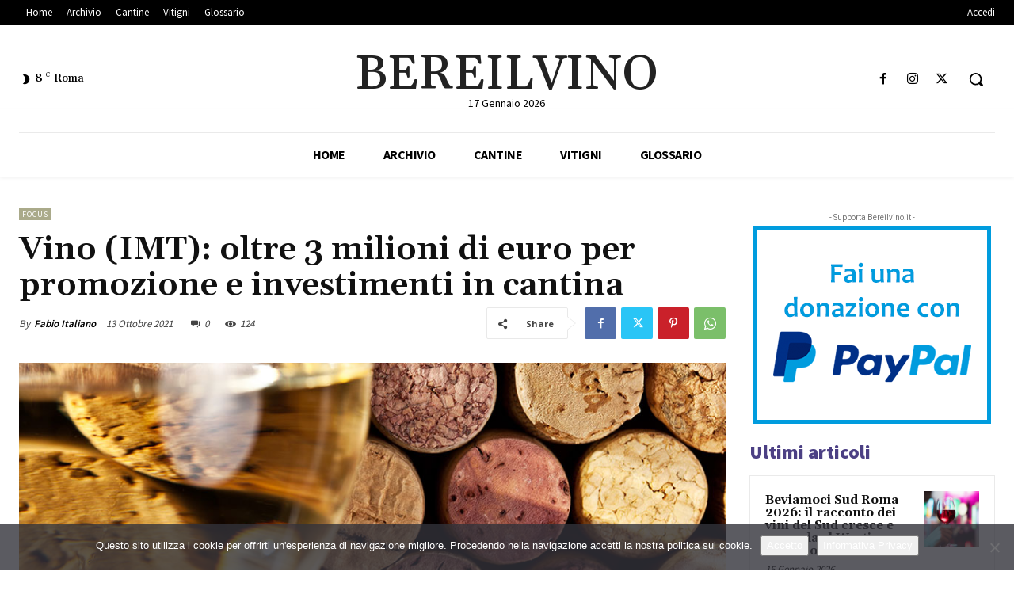

--- FILE ---
content_type: text/html; charset=UTF-8
request_url: https://www.bereilvino.it/wp-admin/admin-ajax.php?td_theme_name=Newspaper&v=12.7.4
body_size: -145
content:
{"28272":124}